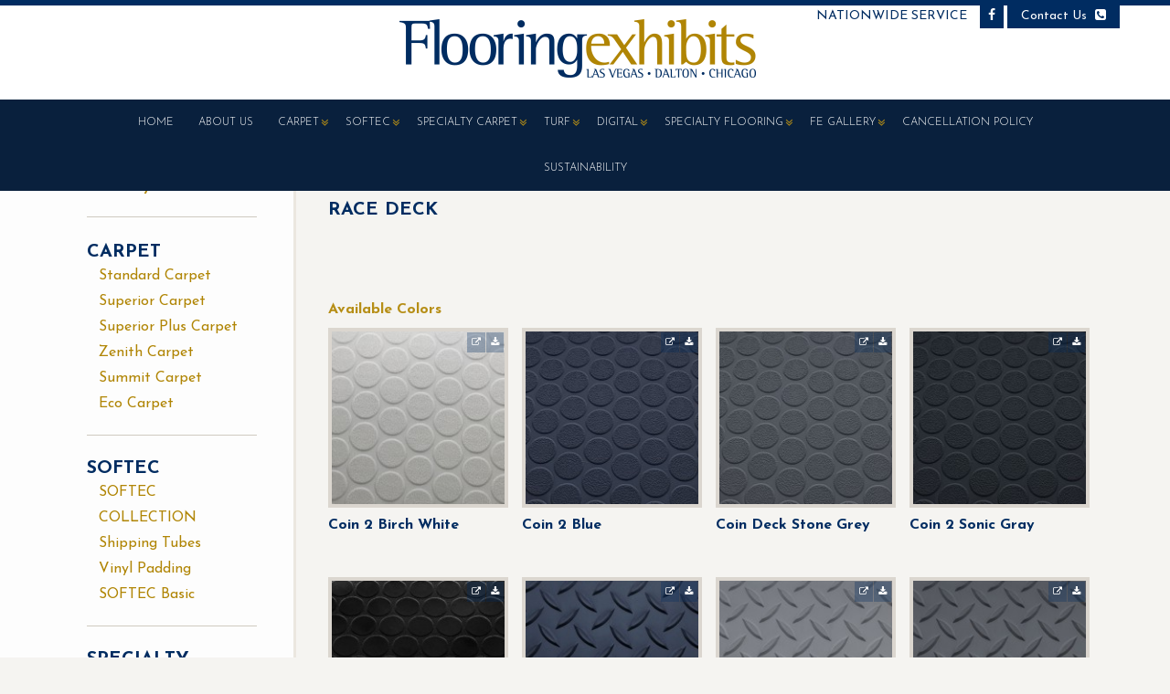

--- FILE ---
content_type: text/html; charset=UTF-8
request_url: https://flooringexhibits.com/Galleries/race-deck/
body_size: 5974
content:
<!doctype html>
<!--[if IEMobile 7 ]> <html lang="en-US"class="no-js iem7"> <![endif]-->
<!--[if lt IE 7 ]> <html lang="en-US" class="no-js ie6"> <![endif]-->
<!--[if IE 7 ]>    <html lang="en-US" class="no-js ie7"> <![endif]-->
<!--[if IE 8 ]>    <html lang="en-US" class="no-js ie8"> <![endif]-->
<!--[if (gte IE 9)|(gt IEMobile 7)|!(IEMobile)|!(IE)]><!--><html lang="en-US" class="no-js"><!--<![endif]-->

	<head>
		<meta charset="utf-8">
		<meta http-equiv="X-UA-Compatible" content="IE=edge,chrome=1">
		<title>Race Deck - Flooring Exhibits</title>
		<meta name="viewport" content="width=device-width, initial-scale=1.0">
		<link rel="pingback" href="https://flooringexhibits.com/xmlrpc.php">
		<!--favicon-->
		<link rel="apple-touch-icon" sizes="57x57" href="https://flooringexhibits.com/wp-content/themes/flooringX/icons/apple-touch-icon-57x57.png">
		<link rel="apple-touch-icon" sizes="60x60" href="https://flooringexhibits.com/wp-content/themes/flooringX/icons/apple-touch-icon-60x60.png">
		<link rel="apple-touch-icon" sizes="72x72" href="https://flooringexhibits.com/wp-content/themes/flooringX/icons/apple-touch-icon-72x72.png">
		<link rel="apple-touch-icon" sizes="76x76" href="https://flooringexhibits.com/wp-content/themes/flooringX/icons/apple-touch-icon-76x76.png">
		<link rel="apple-touch-icon" sizes="114x114" href="https://flooringexhibits.com/wp-content/themes/flooringX/icons/apple-touch-icon-114x114.png">
		<link rel="apple-touch-icon" sizes="120x120" href="https://flooringexhibits.com/wp-content/themes/flooringX/icons/apple-touch-icon-120x120.png">
		<link rel="apple-touch-icon" sizes="144x144" href="https://flooringexhibits.com/wp-content/themes/flooringX/icons/apple-touch-icon-144x144.png">
		<link rel="apple-touch-icon" sizes="152x152" href="https://flooringexhibits.com/wp-content/themes/flooringX/icons/apple-touch-icon-152x152.png">
		<link rel="apple-touch-icon" sizes="180x180" href="https://flooringexhibits.com/wp-content/themes/flooringX/icons/apple-touch-icon-180x180.png">
		<link rel="icon" type="image/png" href="https://flooringexhibits.com/wp-content/themes/flooringX/icons/favicon-32x32.png" sizes="32x32">
		<link rel="icon" type="image/png" href="https://flooringexhibits.com/wp-content/themes/flooringX/icons/favicon-194x194.png" sizes="194x194">
		<link rel="icon" type="image/png" href="https://flooringexhibits.com/wp-content/themes/flooringX/icons/favicon-96x96.png" sizes="96x96">
		<link rel="icon" type="image/png" href="https://flooringexhibits.com/wp-content/themes/flooringX/icons/android-chrome-192x192.png" sizes="192x192">
		<link rel="icon" type="image/png" href="https://flooringexhibits.com/wp-content/themes/flooringX/icons/favicon-16x16.png" sizes="16x16">
		<link rel="manifest" href="https://flooringexhibits.com/wp-content/themes/flooringX/icons/manifest.json">
		<meta name="msapplication-TileColor" content="#ff0000">
		<meta name="msapplication-TileImage" content="https://flooringexhibits.com/wp-content/themes/flooringX/icons/mstile-144x144.png">
		<meta name="theme-color" content="#002c61">
		<!--ga code-->
		<script>
		  (function(i,s,o,g,r,a,m){i['GoogleAnalyticsObject']=r;i[r]=i[r]||function(){
		  (i[r].q=i[r].q||[]).push(arguments)},i[r].l=1*new Date();a=s.createElement(o),
		  m=s.getElementsByTagName(o)[0];a.async=1;a.src=g;m.parentNode.insertBefore(a,m)
		  })(window,document,'script','//www.google-analytics.com/analytics.js','ga');

		  ga('create', 'UA-61779130-32', 'auto');
		  ga('send', 'pageview');

		</script>
		<!-- wordpress head functions -->
		<meta name='robots' content='max-image-preview:large' />

	<!-- This site is optimized with the Yoast SEO plugin v14.6.1 - https://yoast.com/wordpress/plugins/seo/ -->
	<meta name="robots" content="index, follow" />
	<meta name="googlebot" content="index, follow, max-snippet:-1, max-image-preview:large, max-video-preview:-1" />
	<meta name="bingbot" content="index, follow, max-snippet:-1, max-image-preview:large, max-video-preview:-1" />
	<link rel="canonical" href="http://flooringexhibits.com/Galleries/race-deck/" />
	<meta property="og:locale" content="en_US" />
	<meta property="og:type" content="article" />
	<meta property="og:title" content="Race Deck - Flooring Exhibits" />
	<meta property="og:url" content="http://flooringexhibits.com/Galleries/race-deck/" />
	<meta property="og:site_name" content="Flooring Exhibits" />
	<meta property="article:modified_time" content="2018-01-15T18:10:18+00:00" />
	<meta name="twitter:card" content="summary" />
	<script type="application/ld+json" class="yoast-schema-graph">{"@context":"https://schema.org","@graph":[{"@type":"WebSite","@id":"https://flooringexhibits.com/#website","url":"https://flooringexhibits.com/","name":"Flooring Exhibits","description":"Las Vegas | Dalton | Chicago","potentialAction":[{"@type":"SearchAction","target":"https://flooringexhibits.com/?s={search_term_string}","query-input":"required name=search_term_string"}],"inLanguage":"en-US"},{"@type":"WebPage","@id":"http://flooringexhibits.com/Galleries/race-deck/#webpage","url":"http://flooringexhibits.com/Galleries/race-deck/","name":"Race Deck - Flooring Exhibits","isPartOf":{"@id":"https://flooringexhibits.com/#website"},"datePublished":"2015-09-18T18:38:16+00:00","dateModified":"2018-01-15T18:10:18+00:00","inLanguage":"en-US","potentialAction":[{"@type":"ReadAction","target":["http://flooringexhibits.com/Galleries/race-deck/"]}]}]}</script>
	<!-- / Yoast SEO plugin. -->


<link rel='dns-prefetch' href='//maxcdn.bootstrapcdn.com' />
<link rel='dns-prefetch' href='//fonts.googleapis.com' />
<link rel='dns-prefetch' href='//s.w.org' />
		<script type="text/javascript">
			window._wpemojiSettings = {"baseUrl":"https:\/\/s.w.org\/images\/core\/emoji\/13.0.1\/72x72\/","ext":".png","svgUrl":"https:\/\/s.w.org\/images\/core\/emoji\/13.0.1\/svg\/","svgExt":".svg","source":{"concatemoji":"https:\/\/flooringexhibits.com\/wp-includes\/js\/wp-emoji-release.min.js?ver=a30dd5a31b7e3e8586590c84faa8eb7e"}};
			!function(e,a,t){var n,r,o,i=a.createElement("canvas"),p=i.getContext&&i.getContext("2d");function s(e,t){var a=String.fromCharCode;p.clearRect(0,0,i.width,i.height),p.fillText(a.apply(this,e),0,0);e=i.toDataURL();return p.clearRect(0,0,i.width,i.height),p.fillText(a.apply(this,t),0,0),e===i.toDataURL()}function c(e){var t=a.createElement("script");t.src=e,t.defer=t.type="text/javascript",a.getElementsByTagName("head")[0].appendChild(t)}for(o=Array("flag","emoji"),t.supports={everything:!0,everythingExceptFlag:!0},r=0;r<o.length;r++)t.supports[o[r]]=function(e){if(!p||!p.fillText)return!1;switch(p.textBaseline="top",p.font="600 32px Arial",e){case"flag":return s([127987,65039,8205,9895,65039],[127987,65039,8203,9895,65039])?!1:!s([55356,56826,55356,56819],[55356,56826,8203,55356,56819])&&!s([55356,57332,56128,56423,56128,56418,56128,56421,56128,56430,56128,56423,56128,56447],[55356,57332,8203,56128,56423,8203,56128,56418,8203,56128,56421,8203,56128,56430,8203,56128,56423,8203,56128,56447]);case"emoji":return!s([55357,56424,8205,55356,57212],[55357,56424,8203,55356,57212])}return!1}(o[r]),t.supports.everything=t.supports.everything&&t.supports[o[r]],"flag"!==o[r]&&(t.supports.everythingExceptFlag=t.supports.everythingExceptFlag&&t.supports[o[r]]);t.supports.everythingExceptFlag=t.supports.everythingExceptFlag&&!t.supports.flag,t.DOMReady=!1,t.readyCallback=function(){t.DOMReady=!0},t.supports.everything||(n=function(){t.readyCallback()},a.addEventListener?(a.addEventListener("DOMContentLoaded",n,!1),e.addEventListener("load",n,!1)):(e.attachEvent("onload",n),a.attachEvent("onreadystatechange",function(){"complete"===a.readyState&&t.readyCallback()})),(n=t.source||{}).concatemoji?c(n.concatemoji):n.wpemoji&&n.twemoji&&(c(n.twemoji),c(n.wpemoji)))}(window,document,window._wpemojiSettings);
		</script>
		<style type="text/css">
img.wp-smiley,
img.emoji {
	display: inline !important;
	border: none !important;
	box-shadow: none !important;
	height: 1em !important;
	width: 1em !important;
	margin: 0 .07em !important;
	vertical-align: -0.1em !important;
	background: none !important;
	padding: 0 !important;
}
</style>
	<link rel='stylesheet' id='wp-block-library-css'  href='https://flooringexhibits.com/wp-includes/css/dist/block-library/style.min.css?ver=a30dd5a31b7e3e8586590c84faa8eb7e' type='text/css' media='all' />
<link rel='stylesheet' id='bootstrap-css'  href='//maxcdn.bootstrapcdn.com/bootstrap/3.3.5/css/bootstrap.min.css?ver=3.3.5' type='text/css' media='all' />
<link rel='stylesheet' id='gallery-popup-css'  href='https://flooringexhibits.com/wp-content/themes/flooringX/library/css/galleryPopup.css' type='text/css' media='all' />
<link rel='stylesheet' id='jwdmc-style-css'  href='https://flooringexhibits.com/wp-content/themes/flooringX/style.css?ver=1.6.0' type='text/css' media='all' />
<link rel='stylesheet' id='fontawesome-css'  href='//maxcdn.bootstrapcdn.com/font-awesome/4.3.0/css/font-awesome.min.css?ver=4.3.0' type='text/css' media='all' />
<link rel='stylesheet' id='googlefonts-css'  href='//fonts.googleapis.com/css?family=Josefin+Sans:400,700,300' type='text/css' media='all' />
<script type='text/javascript' src='https://flooringexhibits.com/wp-includes/js/jquery/jquery.min.js?ver=3.5.1' id='jquery-core-js'></script>
<script type='text/javascript' src='https://flooringexhibits.com/wp-includes/js/jquery/jquery-migrate.min.js?ver=3.3.2' id='jquery-migrate-js'></script>
<link rel="https://api.w.org/" href="https://flooringexhibits.com/wp-json/" /><link rel='shortlink' href='https://flooringexhibits.com/?p=353' />
<link rel="alternate" type="application/json+oembed" href="https://flooringexhibits.com/wp-json/oembed/1.0/embed?url=https%3A%2F%2Fflooringexhibits.com%2FGalleries%2Frace-deck%2F" />
<link rel="alternate" type="text/xml+oembed" href="https://flooringexhibits.com/wp-json/oembed/1.0/embed?url=https%3A%2F%2Fflooringexhibits.com%2FGalleries%2Frace-deck%2F&#038;format=xml" />
		<!-- end of wordpress head -->

		<!-- HTML5 shiv and Respond.js IE8 support of HTML5 elements and media queries -->
		<!--[if lt IE 9]>
		<script src="https://oss.maxcdn.com/html5shiv/3.7.2/html5shiv.min.js"></script>
		<script src="https://oss.maxcdn.com/respond/1.4.2/respond.min.js"></script>
		<![endif]-->
	</head>

	<body class="gallery-template-default single single-gallery postid-353" itemscope="itemscope" itemtype="http://schema.org/WebPage"  id="inner-pages">

		<header id="site-header" itemscope="itemscope" itemtype="http://schema.org/WPHeader" role="banner">

			<div class="navbar navbar-default">
				<div class="container">

					<div class="navbar-header">
						<button type="button" class="navbar-toggle" data-toggle="collapse" data-target=".navbar-responsive-collapse" aria-label="Mobile Menu Toggle">
							<span class="icon-bar"></span>
							<span class="icon-bar"></span>
							<span class="icon-bar"></span>
						</button>
						<div class="right-header-content pull-right">
							<h3 class="hidden-sm hidden-xs">Nationwide Service</h3> 
							<a href="https://www.facebook.com/pages/Flooring-Exhibits-LLC/466188746790540?sk=photos" target="_blank" class="facebook"><i class="fa fa-facebook"></i></a> 
							<a href="https://flooringexhibits.com/contact/" class="contact">Contact Us <i class="fa fa-phone-square"></i></a>
						</div>
						<div class="member-logo"></div>
						<a class="navbar-brand" title="Las Vegas | Dalton | Chicago" href="https://flooringexhibits.com"><img src="https://flooringexhibits.com/wp-content/themes/flooringX/images/logo.png" alt="Flooring Exhibits" /></a>
					</div>

					<div class="collapse navbar-collapse navbar-responsive-collapse">
						<nav class="menu-main-menu-container"><ul id="menu-main-menu" class="nav navbar-nav"><li id="menu-item-16" class="menu-item menu-item-type-post_type menu-item-object-page menu-item-home"><a href="https://flooringexhibits.com/">Home</a></li>
<li id="menu-item-15" class="menu-item menu-item-type-post_type menu-item-object-page"><a href="https://flooringexhibits.com/about/">About Us</a></li>
<li id="menu-item-1819" class="dropdown menu-item menu-item-type-taxonomy menu-item-object-gallery_category menu-item-has-children"><a href="https://flooringexhibits.com/gallery-category/carpet/" class="dropdown-toggle" data-toggle="dropdown">Carpet<b class="caret"></b></a>
<ul class="dropdown-menu">
	<li id="menu-item-2084" class="menu-item menu-item-type-post_type menu-item-object-gallery"><a href="https://flooringexhibits.com/Galleries/eco-carpet/">Eco Carpet</a></li>
	<li id="menu-item-61" class="menu-item menu-item-type-post_type menu-item-object-gallery"><a href="https://flooringexhibits.com/Galleries/standard-carpet/">Standard Carpet</a></li>
	<li id="menu-item-87" class="menu-item menu-item-type-post_type menu-item-object-gallery"><a href="https://flooringexhibits.com/Galleries/superior-carpet/">Superior Carpet</a></li>
	<li id="menu-item-91" class="menu-item menu-item-type-post_type menu-item-object-gallery"><a href="https://flooringexhibits.com/Galleries/superior-plus-carpet/">Superior Plus Carpet</a></li>
	<li id="menu-item-1816" class="menu-item menu-item-type-post_type menu-item-object-gallery"><a href="https://flooringexhibits.com/Galleries/zenith/">Zenith Carpet</a></li>
	<li id="menu-item-1843" class="menu-item menu-item-type-post_type menu-item-object-gallery"><a href="https://flooringexhibits.com/Galleries/summit-carpet/">Summit Carpet</a></li>
</ul>
</li>
<li id="menu-item-25" class="dropdown menu-item menu-item-type-taxonomy menu-item-object-gallery_category menu-item-has-children"><a href="https://flooringexhibits.com/gallery-category/softec/" class="dropdown-toggle" data-toggle="dropdown">Softec<b class="caret"></b></a>
<ul class="dropdown-menu">
	<li id="menu-item-71" class="menu-item menu-item-type-post_type menu-item-object-gallery"><a href="https://flooringexhibits.com/Galleries/softec-wood/">SOFTEC COLLECTION</a></li>
	<li id="menu-item-322" class="menu-item menu-item-type-post_type menu-item-object-gallery"><a href="https://flooringexhibits.com/Galleries/shipping-tubes/">Shipping Tubes</a></li>
	<li id="menu-item-321" class="menu-item menu-item-type-post_type menu-item-object-gallery"><a href="https://flooringexhibits.com/Galleries/vinyl-padding/">Vinyl Padding</a></li>
	<li id="menu-item-1126" class="menu-item menu-item-type-post_type menu-item-object-gallery"><a href="https://flooringexhibits.com/Galleries/softec-basic/">SOFTEC Basic</a></li>
</ul>
</li>
<li id="menu-item-26" class="dropdown menu-item menu-item-type-taxonomy menu-item-object-gallery_category menu-item-has-children"><a href="https://flooringexhibits.com/gallery-category/specialty-carpet/" class="dropdown-toggle" data-toggle="dropdown">Specialty Carpet<b class="caret"></b></a>
<ul class="dropdown-menu">
	<li id="menu-item-323" class="menu-item menu-item-type-post_type menu-item-object-gallery"><a href="https://flooringexhibits.com/Galleries/day-dreamer-carpet/">Day Dreamer Carpet</a></li>
	<li id="menu-item-320" class="menu-item menu-item-type-post_type menu-item-object-gallery"><a href="https://flooringexhibits.com/Galleries/contender-2/">Contender</a></li>
	<li id="menu-item-319" class="menu-item menu-item-type-post_type menu-item-object-gallery"><a href="https://flooringexhibits.com/Galleries/fairway/">Fairway</a></li>
	<li id="menu-item-317" class="menu-item menu-item-type-post_type menu-item-object-gallery"><a href="https://flooringexhibits.com/Galleries/prelude/">Prelude</a></li>
</ul>
</li>
<li id="menu-item-28" class="dropdown menu-item menu-item-type-taxonomy menu-item-object-gallery_category menu-item-has-children"><a href="https://flooringexhibits.com/gallery-category/turf/" class="dropdown-toggle" data-toggle="dropdown">Turf<b class="caret"></b></a>
<ul class="dropdown-menu">
	<li id="menu-item-83" class="menu-item menu-item-type-post_type menu-item-object-gallery"><a href="https://flooringexhibits.com/Galleries/turf/">Triumph and Tru Turf</a></li>
	<li id="menu-item-388" class="menu-item menu-item-type-post_type menu-item-object-gallery"><a href="https://flooringexhibits.com/Galleries/riviera/">Riviera</a></li>
</ul>
</li>
<li id="menu-item-23" class="dropdown menu-item menu-item-type-taxonomy menu-item-object-gallery_category menu-item-has-children"><a href="https://flooringexhibits.com/gallery-category/digital/" class="dropdown-toggle" data-toggle="dropdown">Digital<b class="caret"></b></a>
<ul class="dropdown-menu">
	<li id="menu-item-82" class="menu-item menu-item-type-post_type menu-item-object-gallery"><a href="https://flooringexhibits.com/Galleries/digital-printed-flooring/">Digital Print &#038; Dye Sublimation</a></li>
</ul>
</li>
<li id="menu-item-27" class="dropdown menu-item menu-item-type-taxonomy menu-item-object-gallery_category current-gallery-ancestor current-menu-ancestor current-menu-parent current-gallery-parent menu-item-has-children"><a href="https://flooringexhibits.com/gallery-category/specialty-flooring/" class="dropdown-toggle" data-toggle="dropdown">Specialty Flooring<b class="caret"></b></a>
<ul class="dropdown-menu">
	<li id="menu-item-387" class="menu-item menu-item-type-post_type menu-item-object-gallery"><a href="https://flooringexhibits.com/Galleries/advanced-raised-flooring/">Advanced Raised Flooring</a></li>
	<li id="menu-item-2157" class="menu-item menu-item-type-post_type menu-item-object-gallery"><a href="https://flooringexhibits.com/Galleries/tread-flooring/">Tread Flooring</a></li>
	<li id="menu-item-687" class="menu-item menu-item-type-post_type menu-item-object-gallery"><a href="https://flooringexhibits.com/Galleries/stage-flooring/">Stage Vinyl</a></li>
	<li id="menu-item-386" class="menu-item menu-item-type-post_type menu-item-object-gallery current-menu-item"><a href="https://flooringexhibits.com/Galleries/race-deck/">Race Deck</a></li>
	<li id="menu-item-1217" class="menu-item menu-item-type-custom menu-item-object-custom"><a href="http://flooringexhibits.com/Galleries/vinyl-planks/">Vinyl Planks</a></li>
</ul>
</li>
<li id="menu-item-114" class="dropdown menu-item menu-item-type-post_type menu-item-object-gallery menu-item-has-children"><a href="https://flooringexhibits.com/Galleries/fe-gallery/" class="dropdown-toggle" data-toggle="dropdown">FE Gallery<b class="caret"></b></a>
<ul class="dropdown-menu">
	<li id="menu-item-1064" class="menu-item menu-item-type-post_type menu-item-object-gallery"><a href="https://flooringexhibits.com/Galleries/fe-gallery/">FE Gallery</a></li>
	<li id="menu-item-1060" class="menu-item menu-item-type-post_type menu-item-object-gallery"><a href="https://flooringexhibits.com/Galleries/show-site-images/">Show Site Images</a></li>
	<li id="menu-item-1029" class="menu-item menu-item-type-post_type menu-item-object-gallery"><a href="https://flooringexhibits.com/Galleries/g2e-2018/">G2E 2018</a></li>
	<li id="menu-item-1039" class="menu-item menu-item-type-post_type menu-item-object-gallery"><a href="https://flooringexhibits.com/Galleries/custom-make-ups/">Custom Make-Ups</a></li>
</ul>
</li>
<li id="menu-item-1493" class="menu-item menu-item-type-post_type menu-item-object-page"><a href="https://flooringexhibits.com/cancellation-policy/">Cancellation Policy</a></li>
<li id="menu-item-2037" class="menu-item menu-item-type-post_type menu-item-object-page"><a href="https://flooringexhibits.com/sustainability/">Sustainability</a></li>
</ul></nav>					</div>

				</div> <!-- end .container -->
			</div> <!-- end .navbar -->

		</header> <!-- end header -->

		<div class="container inner">
<div id="content" class="clearfix">

	<div id="sidebar1" class="col-md-3" role="complementary" itemscope="itemscope" itemtype="http://schema.org/WPSideBar">
			<h3 class="small-h3">Choose your Product</h3>
	<div class="nav-container">
			<div class="cat-container hidden-sm hidden-xs">
			<h3>Carpet</h3>
						<ul class="nostyle">
							<li><a href="https://flooringexhibits.com/Galleries/standard-carpet/">Standard Carpet</a></li>
							<li><a href="https://flooringexhibits.com/Galleries/superior-carpet/">Superior Carpet</a></li>
							<li><a href="https://flooringexhibits.com/Galleries/superior-plus-carpet/">Superior Plus Carpet</a></li>
							<li><a href="https://flooringexhibits.com/Galleries/zenith/">Zenith Carpet</a></li>
							<li><a href="https://flooringexhibits.com/Galleries/summit-carpet/">Summit Carpet</a></li>
							<li><a href="https://flooringexhibits.com/Galleries/eco-carpet/">Eco Carpet</a></li>
						</ul>
		</div>	
			<div class="cat-container hidden-sm hidden-xs">
			<h3>Softec</h3>
						<ul class="nostyle">
							<li><a href="https://flooringexhibits.com/Galleries/softec-wood/">SOFTEC COLLECTION</a></li>
							<li><a href="https://flooringexhibits.com/Galleries/shipping-tubes/">Shipping Tubes</a></li>
							<li><a href="https://flooringexhibits.com/Galleries/vinyl-padding/">Vinyl Padding</a></li>
							<li><a href="https://flooringexhibits.com/Galleries/softec-basic/">SOFTEC Basic</a></li>
						</ul>
		</div>	
			<div class="cat-container hidden-sm hidden-xs">
			<h3>Specialty Carpet</h3>
						<ul class="nostyle">
							<li><a href="https://flooringexhibits.com/Galleries/day-dreamer-carpet/">Day Dreamer Carpet</a></li>
							<li><a href="https://flooringexhibits.com/Galleries/contender-2/">Contender</a></li>
							<li><a href="https://flooringexhibits.com/Galleries/fairway/">Fairway</a></li>
							<li><a href="https://flooringexhibits.com/Galleries/prelude/">Prelude</a></li>
						</ul>
		</div>	
			<div class="cat-container hidden-sm hidden-xs">
			<h3>Turf</h3>
						<ul class="nostyle">
							<li><a href="https://flooringexhibits.com/Galleries/turf/">Triumph and Tru Turf</a></li>
							<li><a href="https://flooringexhibits.com/Galleries/riviera/">Riviera</a></li>
						</ul>
		</div>	
			<div class="cat-container hidden-sm hidden-xs">
			<h3>Digital</h3>
						<ul class="nostyle">
							<li><a href="https://flooringexhibits.com/Galleries/digital-printed-flooring/">Digital Print &#038; Dye Sublimation</a></li>
						</ul>
		</div>	
			<div class="cat-container hidden-sm hidden-xs">
			<h3>Specialty Flooring</h3>
						<ul class="nostyle">
							<li><a href="https://flooringexhibits.com/Galleries/advanced-raised-flooring/">Advanced Raised Flooring</a></li>
							<li><a href="https://flooringexhibits.com/Galleries/race-deck/">Race Deck</a></li>
							<li><a href="https://flooringexhibits.com/Galleries/stage-flooring/">Stage Vinyl</a></li>
							<li><a href="https://flooringexhibits.com/Galleries/tread-flooring/">Tread Flooring</a></li>
						</ul>
		</div>	
		</div>

</div>
	<div id="main" class="col-md-9 col-xs-12 clearfix" role="main">

		
		<article id="post-353" class="clearfix post-353 gallery type-gallery status-publish hentry gallery_category-specialty-flooring" role="article" itemscope itemtype="http://schema.org/BlogPosting">

			
				<h1 class="single-title" itemprop="headline">

					Race Deck
					
				</h1>

				<section class="post_content clearfix" itemprop="articleBody">

					<div>

						<div class="gallery-description">

							
						</div>

						<div class="gallery-container">

							<h3>Available Colors</h3>

							
								<div class="image col-xs-3">

									<img src="https://flooringexhibits.com/wp-content/uploads/2015/09/Coin-2-Birch-White-197x197.jpg" alt="" />

									<div class="color-name">Coin 2 Birch White</div><a href="https://flooringexhibits.com/wp-content/uploads/2015/09/Coin-2-Birch-White.jpg" class="download external" title="Open Sample Image" target="_blank"><i class="fa fa-external-link" aria-hidden="true"></i></a><a href="https://flooringexhibits.com/wp-content/uploads/2015/09/Coin-2-Birch-White.jpg" download class="download" title="Download Sample Image"><i class="fa fa-download" aria-hidden="true"></i></a>

								</div>

							
								<div class="image col-xs-3">

									<img src="https://flooringexhibits.com/wp-content/uploads/2015/09/Coin-2-Blue-197x197.jpg" alt="" />

									<div class="color-name">Coin 2 Blue</div><a href="https://flooringexhibits.com/wp-content/uploads/2015/09/Coin-2-Blue.jpg" class="download external" title="Open Sample Image" target="_blank"><i class="fa fa-external-link" aria-hidden="true"></i></a><a href="https://flooringexhibits.com/wp-content/uploads/2015/09/Coin-2-Blue.jpg" download class="download" title="Download Sample Image"><i class="fa fa-download" aria-hidden="true"></i></a>

								</div>

							
								<div class="image col-xs-3">

									<img src="https://flooringexhibits.com/wp-content/uploads/2015/09/Coin-Deck-Stone-Grey-197x197.jpg" alt="" />

									<div class="color-name">Coin Deck Stone Grey</div><a href="https://flooringexhibits.com/wp-content/uploads/2015/09/Coin-Deck-Stone-Grey.jpg" class="download external" title="Open Sample Image" target="_blank"><i class="fa fa-external-link" aria-hidden="true"></i></a><a href="https://flooringexhibits.com/wp-content/uploads/2015/09/Coin-Deck-Stone-Grey.jpg" download class="download" title="Download Sample Image"><i class="fa fa-download" aria-hidden="true"></i></a>

								</div>

							
								<div class="image col-xs-3">

									<img src="https://flooringexhibits.com/wp-content/uploads/2015/09/Coin-2-Sonic-Gray-197x197.jpg" alt="" />

									<div class="color-name">Coin 2 Sonic Gray</div><a href="https://flooringexhibits.com/wp-content/uploads/2015/09/Coin-2-Sonic-Gray.jpg" class="download external" title="Open Sample Image" target="_blank"><i class="fa fa-external-link" aria-hidden="true"></i></a><a href="https://flooringexhibits.com/wp-content/uploads/2015/09/Coin-2-Sonic-Gray.jpg" download class="download" title="Download Sample Image"><i class="fa fa-download" aria-hidden="true"></i></a>

								</div>

							
								<div class="image col-xs-3">

									<img src="https://flooringexhibits.com/wp-content/uploads/2015/09/Coin-1-Black-197x197.jpg" alt="" />

									<div class="color-name">Coin 1 Black</div><a href="https://flooringexhibits.com/wp-content/uploads/2015/09/Coin-1-Black.jpg" class="download external" title="Open Sample Image" target="_blank"><i class="fa fa-external-link" aria-hidden="true"></i></a><a href="https://flooringexhibits.com/wp-content/uploads/2015/09/Coin-1-Black.jpg" download class="download" title="Download Sample Image"><i class="fa fa-download" aria-hidden="true"></i></a>

								</div>

							
								<div class="image col-xs-3">

									<img src="https://flooringexhibits.com/wp-content/uploads/2015/09/Diamond-Plate-1-Sapphire-197x197.jpg" alt="" />

									<div class="color-name">Diamond Plate 1 Sapphire</div><a href="https://flooringexhibits.com/wp-content/uploads/2015/09/Diamond-Plate-1-Sapphire.jpg" class="download external" title="Open Sample Image" target="_blank"><i class="fa fa-external-link" aria-hidden="true"></i></a><a href="https://flooringexhibits.com/wp-content/uploads/2015/09/Diamond-Plate-1-Sapphire.jpg" download class="download" title="Download Sample Image"><i class="fa fa-download" aria-hidden="true"></i></a>

								</div>

							
								<div class="image col-xs-3">

									<img src="https://flooringexhibits.com/wp-content/uploads/2015/09/Diamond-Plate-1-Metallic-Gray-197x197.jpg" alt="" />

									<div class="color-name">Diamond Plate 1 Metallic Gray</div><a href="https://flooringexhibits.com/wp-content/uploads/2015/09/Diamond-Plate-1-Metallic-Gray.jpg" class="download external" title="Open Sample Image" target="_blank"><i class="fa fa-external-link" aria-hidden="true"></i></a><a href="https://flooringexhibits.com/wp-content/uploads/2015/09/Diamond-Plate-1-Metallic-Gray.jpg" download class="download" title="Download Sample Image"><i class="fa fa-download" aria-hidden="true"></i></a>

								</div>

							
								<div class="image col-xs-3">

									<img src="https://flooringexhibits.com/wp-content/uploads/2015/09/Diamond-Plate-1-Pewter-197x197.jpg" alt="" />

									<div class="color-name">Diamond Plate 1 Pewter</div><a href="https://flooringexhibits.com/wp-content/uploads/2015/09/Diamond-Plate-1-Pewter.jpg" class="download external" title="Open Sample Image" target="_blank"><i class="fa fa-external-link" aria-hidden="true"></i></a><a href="https://flooringexhibits.com/wp-content/uploads/2015/09/Diamond-Plate-1-Pewter.jpg" download class="download" title="Download Sample Image"><i class="fa fa-download" aria-hidden="true"></i></a>

								</div>

							
								<div class="image col-xs-3">

									<img src="https://flooringexhibits.com/wp-content/uploads/2015/09/Diamond-Plate-1-Gun-Metal-197x197.jpg" alt="" />

									<div class="color-name">Diamond Plate 1 Gun Metal</div><a href="https://flooringexhibits.com/wp-content/uploads/2015/09/Diamond-Plate-1-Gun-Metal.jpg" class="download external" title="Open Sample Image" target="_blank"><i class="fa fa-external-link" aria-hidden="true"></i></a><a href="https://flooringexhibits.com/wp-content/uploads/2015/09/Diamond-Plate-1-Gun-Metal.jpg" download class="download" title="Download Sample Image"><i class="fa fa-download" aria-hidden="true"></i></a>

								</div>

							
								<div class="image col-xs-3">

									<img src="https://flooringexhibits.com/wp-content/uploads/2015/09/Diamond-Plate-1-Black-197x197.jpg" alt="" />

									<div class="color-name">Diamond Plate 1 Black</div><a href="https://flooringexhibits.com/wp-content/uploads/2015/09/Diamond-Plate-1-Black.jpg" class="download external" title="Open Sample Image" target="_blank"><i class="fa fa-external-link" aria-hidden="true"></i></a><a href="https://flooringexhibits.com/wp-content/uploads/2015/09/Diamond-Plate-1-Black.jpg" download class="download" title="Download Sample Image"><i class="fa fa-download" aria-hidden="true"></i></a>

								</div>

							
								<div class="image col-xs-3">

									<img src="https://flooringexhibits.com/wp-content/uploads/2015/09/Diamond-Plate-2-Putty-197x197.jpg" alt="" />

									<div class="color-name">Diamond Plate 2 Putty</div><a href="https://flooringexhibits.com/wp-content/uploads/2015/09/Diamond-Plate-2-Putty.jpg" class="download external" title="Open Sample Image" target="_blank"><i class="fa fa-external-link" aria-hidden="true"></i></a><a href="https://flooringexhibits.com/wp-content/uploads/2015/09/Diamond-Plate-2-Putty.jpg" download class="download" title="Download Sample Image"><i class="fa fa-download" aria-hidden="true"></i></a>

								</div>

							
								<div class="image col-xs-3">

									<img src="https://flooringexhibits.com/wp-content/uploads/2015/09/Diamond-Plate-2-Mica-197x197.jpg" alt="" />

									<div class="color-name">Diamond Plate 2 Mica</div><a href="https://flooringexhibits.com/wp-content/uploads/2015/09/Diamond-Plate-2-Mica.jpg" class="download external" title="Open Sample Image" target="_blank"><i class="fa fa-external-link" aria-hidden="true"></i></a><a href="https://flooringexhibits.com/wp-content/uploads/2015/09/Diamond-Plate-2-Mica.jpg" download class="download" title="Download Sample Image"><i class="fa fa-download" aria-hidden="true"></i></a>

								</div>

							
								<div class="image col-xs-3">

									<img src="https://flooringexhibits.com/wp-content/uploads/2015/09/Diamond-Plate-2-Gun-Metal-197x197.jpg" alt="" />

									<div class="color-name">Diamond Plate 2 Gun Metal</div><a href="https://flooringexhibits.com/wp-content/uploads/2015/09/Diamond-Plate-2-Gun-Metal.jpg" class="download external" title="Open Sample Image" target="_blank"><i class="fa fa-external-link" aria-hidden="true"></i></a><a href="https://flooringexhibits.com/wp-content/uploads/2015/09/Diamond-Plate-2-Gun-Metal.jpg" download class="download" title="Download Sample Image"><i class="fa fa-download" aria-hidden="true"></i></a>

								</div>

							
								<div class="image col-xs-3">

									<img src="https://flooringexhibits.com/wp-content/uploads/2015/09/Diamond-Plate-2-Midnight-197x197.jpg" alt="" />

									<div class="color-name">Diamond Plate 2 Midnight</div><a href="https://flooringexhibits.com/wp-content/uploads/2015/09/Diamond-Plate-2-Midnight.jpg" class="download external" title="Open Sample Image" target="_blank"><i class="fa fa-external-link" aria-hidden="true"></i></a><a href="https://flooringexhibits.com/wp-content/uploads/2015/09/Diamond-Plate-2-Midnight.jpg" download class="download" title="Download Sample Image"><i class="fa fa-download" aria-hidden="true"></i></a>

								</div>

							
						</div>

					</div>

				</section> <!-- end article section -->

			
			
		</article> <!-- end article -->

		 
	</div> <!-- end #main -->

</div> <!-- end #content -->

</div> <!-- end .container -->	<footer id="site-footer" role="contentinfo" itemscope="itemscope" itemtype="http://schema.org/WPFooter">
		<div class="footer-top hidden-sm hidden-xs">
			<div class="container">
				<h3><span>View Product Samples</span></h3>
				<nav class="footer-links clearfix"><ul id="menu-footer-menu" class="menu"><li id="menu-item-29" class="menu-item menu-item-type-taxonomy menu-item-object-gallery_category menu-item-has-children menu-item-29"><a href="https://flooringexhibits.com/gallery-category/carpet/">Carpet</a>
<ul class="sub-menu">
	<li id="menu-item-420" class="menu-item menu-item-type-post_type menu-item-object-gallery menu-item-420"><a href="https://flooringexhibits.com/Galleries/standard-carpet/">Standard Carpet</a></li>
	<li id="menu-item-421" class="menu-item menu-item-type-post_type menu-item-object-gallery menu-item-421"><a href="https://flooringexhibits.com/Galleries/superior-carpet/">Superior Carpet</a></li>
	<li id="menu-item-422" class="menu-item menu-item-type-post_type menu-item-object-gallery menu-item-422"><a href="https://flooringexhibits.com/Galleries/superior-plus-carpet/">Superior Plus Carpet</a></li>
	<li id="menu-item-419" class="menu-item menu-item-type-post_type menu-item-object-gallery menu-item-419"><a href="https://flooringexhibits.com/Galleries/day-dreamer-carpet/">Day Dreamer</a></li>
</ul>
</li>
<li id="menu-item-32" class="menu-item menu-item-type-taxonomy menu-item-object-gallery_category menu-item-has-children menu-item-32"><a href="https://flooringexhibits.com/gallery-category/softec/">SOFTEC VINYL</a>
<ul class="sub-menu">
	<li id="menu-item-1221" class="menu-item menu-item-type-post_type menu-item-object-gallery menu-item-1221"><a href="https://flooringexhibits.com/Galleries/softec-basic/">Basic Series</a></li>
	<li id="menu-item-424" class="menu-item menu-item-type-post_type menu-item-object-gallery menu-item-424"><a href="https://flooringexhibits.com/Galleries/softec-wood/">Wood Series</a></li>
	<li id="menu-item-423" class="menu-item menu-item-type-post_type menu-item-object-gallery menu-item-423"><a href="https://flooringexhibits.com/Galleries/shipping-tubes/">Softec Shipping Tubes</a></li>
	<li id="menu-item-425" class="menu-item menu-item-type-post_type menu-item-object-gallery menu-item-425"><a href="https://flooringexhibits.com/Galleries/vinyl-padding/">Softec Padding</a></li>
</ul>
</li>
<li id="menu-item-33" class="menu-item menu-item-type-taxonomy menu-item-object-gallery_category menu-item-has-children menu-item-33"><a href="https://flooringexhibits.com/gallery-category/specialty-carpet/">Specialty Carpet</a>
<ul class="sub-menu">
	<li id="menu-item-426" class="menu-item menu-item-type-post_type menu-item-object-gallery menu-item-426"><a href="https://flooringexhibits.com/Galleries/contender-2/">Contender</a></li>
	<li id="menu-item-427" class="menu-item menu-item-type-post_type menu-item-object-gallery menu-item-427"><a href="https://flooringexhibits.com/Galleries/fairway/">Fairway</a></li>
	<li id="menu-item-429" class="menu-item menu-item-type-post_type menu-item-object-gallery menu-item-429"><a href="https://flooringexhibits.com/Galleries/prelude/">Prelude</a></li>
</ul>
</li>
<li id="menu-item-35" class="menu-item menu-item-type-taxonomy menu-item-object-gallery_category menu-item-has-children menu-item-35"><a href="https://flooringexhibits.com/gallery-category/turf/">Turf</a>
<ul class="sub-menu">
	<li id="menu-item-433" class="menu-item menu-item-type-post_type menu-item-object-gallery menu-item-433"><a href="https://flooringexhibits.com/Galleries/turf/">Triumph and Tru Turf</a></li>
	<li id="menu-item-432" class="menu-item menu-item-type-post_type menu-item-object-gallery menu-item-432"><a href="https://flooringexhibits.com/Galleries/riviera/">Riviera</a></li>
</ul>
</li>
<li id="menu-item-30" class="menu-item menu-item-type-taxonomy menu-item-object-gallery_category menu-item-has-children menu-item-30"><a href="https://flooringexhibits.com/gallery-category/digital/">Digital</a>
<ul class="sub-menu">
	<li id="menu-item-434" class="menu-item menu-item-type-post_type menu-item-object-gallery menu-item-434"><a href="https://flooringexhibits.com/Galleries/digital-printed-flooring/">Digital Print &#038; Dye Sublimation</a></li>
</ul>
</li>
<li id="menu-item-34" class="menu-item menu-item-type-taxonomy menu-item-object-gallery_category current-gallery-ancestor current-menu-ancestor current-menu-parent current-gallery-parent menu-item-has-children menu-item-34"><a href="https://flooringexhibits.com/gallery-category/specialty-flooring/">Specialty Flooring</a>
<ul class="sub-menu">
	<li id="menu-item-474" class="menu-item menu-item-type-post_type menu-item-object-gallery menu-item-474"><a href="https://flooringexhibits.com/Galleries/advanced-raised-flooring/">Advanced Raised Flooring</a></li>
	<li id="menu-item-473" class="menu-item menu-item-type-post_type menu-item-object-gallery current-menu-item menu-item-473"><a href="https://flooringexhibits.com/Galleries/race-deck/" aria-current="page">Race Deck</a></li>
</ul>
</li>
</ul></nav>			</div>
		</div>
		<div class="footer-bottom">
			<div class="container">
				<a href="#" class="col-md-2 hidden-sm hidden-xs"><img src="https://flooringexhibits.com/wp-content/themes/flooringX/images/logo.png" alt="Flooring Exhibits" /></a>
				<div class="col-md-4 col-md-push-6">
					<p class="footer-right copyright">&copy; 2026 Flooring Exhibits. Site by <a href="http://www.jenniferwebdesignlasvegas.com" target="_blank">Jennifer Web Design</a>.</p>
				</div>
				<div class="col-md-6 footer-contact-info col-md-pull-3">
					<p>For More Info Call Us Today! <a href="tel:800-292-9853">800-292-9853</a></p>
				</div>
			</div>
		</div>
	</footer> <!-- end footer -->
<!--[if lt IE 7 ]>
	<script src="//ajax.googleapis.com/ajax/libs/chrome-frame/1.0.3/CFInstall.min.js"></script>
	<script>window.attachEvent('onload',function(){CFInstall.check({mode:'overlay'})})</script>
<![endif]-->

<script type='text/javascript' src='//maxcdn.bootstrapcdn.com/bootstrap/3.3.5/js/bootstrap.min.js?ver=3.3.5' id='bootstrap-js'></script>
<script type='text/javascript' src='https://flooringexhibits.com/wp-content/themes/flooringX/library/js/modernizr.full.min.js?ver=2.8.3' id='modernizr-js'></script>
<script type='text/javascript' src='https://flooringexhibits.com/wp-content/themes/flooringX/library/js/classie.js?ver=2.8.3' id='classie-js'></script>
<script type='text/javascript' src='https://flooringexhibits.com/wp-content/themes/flooringX/library/js/cbpGridGallery.js?ver=2.8.3' id='grid-gallery-js'></script>
<script type='text/javascript' src='https://flooringexhibits.com/wp-content/themes/flooringX/library/js/scripts.js?ver=1.6.0' id='jwdmc-scripts-js'></script>
<script type='text/javascript' src='https://flooringexhibits.com/wp-includes/js/wp-embed.min.js?ver=a30dd5a31b7e3e8586590c84faa8eb7e' id='wp-embed-js'></script>

</body>

</html>
<!--
Performance optimized by W3 Total Cache. Learn more: https://www.boldgrid.com/w3-total-cache/


Served from: flooringexhibits.com @ 2026-01-18 19:35:31 by W3 Total Cache
-->

--- FILE ---
content_type: text/css
request_url: https://flooringexhibits.com/wp-content/themes/flooringX/library/css/galleryPopup.css
body_size: 1169
content:
@font-face {
	font-family: 'fontawesome';
	font-weight: normal;
	font-style: normal;

	src: url('../../fonts/fontawesome.eot?-e43dk9');
	src: url('../../fonts/fontawesome.eot?#iefix-e43dk9') format('embedded-opentype'),
	url('../../fonts/fontawesome.woff?-e43dk9') format('woff'),
	url('../../fonts/fontawesome.ttf?-e43dk9') format('truetype'),
	url('../../fonts/fontawesome.svg?-e43dk9#fontawesome') format('svg');
} /* Made with http://icomoon.io/app */

/* General style */
.grid-gallery ul {
	overflow: hidden;
	margin: 0;
	padding: 0;
	list-style: none;
}

.grid-gallery figure {
	margin: 0;
}

.grid-gallery .slideshow figure img {
	display: block;
	margin: 0 auto;
}

.grid-gallery figcaption h3 {
	margin: 0;
	padding: 0 0 .5em;
	letter-spacing: 3px;
}

.grid-gallery figcaption p {
	font-size: 12px;
	margin: 0;
	letter-spacing: 1px;
}

/* Grid style */
.grid {
	margin: 0 auto;
}

.grid li {
	padding: 0;
}

.grid figure {
	position: relative;
}

.grid figcaption {
	font: 16px/1.2em arial, sans-serif;
	padding: 25px;
	color: #fff;
	background: rgba(0,0,0,.1);
}

/* Slideshow style */
.slideshow {
	position: fixed;
	z-index: 500;
	top: 0;
	left: 0;
	visibility: hidden;
	overflow: hidden;
	width: 100%;
	height: 100%;
	-webkit-transition: opacity .5s, visibility 0s .5s;
	        transition: opacity .5s, visibility 0s .5s;
	opacity: 0;
	background: rgba(0,0,0,.8);

	-webkit-perspective: 1000px;
	        perspective: 1000px;
}

.slideshow-open .slideshow {
	z-index: 9999;
	visibility: visible;
	-webkit-transition: opacity .5s;
	        transition: opacity .5s;
	opacity: 1;
}

.slideshow ul {
	width: 100%;
	height: 100%;
	-webkit-transition: -webkit-transform .5s;
	        transition:         transform .5s;
	-webkit-transform: translate3d(0,0,150px);
	        transform: translate3d(0,0,150px);

	-webkit-transform-style: preserve-3d;
	        transform-style: preserve-3d;
}

.slideshow ul.animatable li {
	-webkit-transition: -webkit-transform .5s;
	        transition:         transform .5s;
}

.slideshow-open .slideshow ul {
	-webkit-transform: translate3d(0,0,0);
	        transform: translate3d(0,0,0);
}

.slideshow li {
	position: absolute;
	/*top: 50%;*/
	top: 56%;
	left: 50%;
	visibility: hidden;
	width: 622px;
	height: auto;
	margin: -280px 0 0 -307px;
}

.slideshow li.show {
	visibility: visible;
}

.slideshow li:after {
	position: absolute;
	top: 0;
	left: 0;
	width: 100%;
	height: 102%;
	content: '';
	-webkit-transition: opacity .3s;
	        transition: opacity .3s;
	background: rgba(0, 0, 0, .8);
}

.slideshow li.current:after {
	visibility: hidden;
	-webkit-transition: opacity .3s, visibility 0s .3s;
	        transition: opacity .3s, visibility 0s .3s;
	opacity: 0;
}

.slideshow figure {
	width: 100%;
	height: auto;
}

.slideshow figcaption {
	padding: 20px;
}

.slideshow figcaption h3 {
	font-size: 200%;
	font-weight: 300;
}

/* Navigation */
.slideshow nav span,
.slideshow nav i.icon {
	font-size: 2.2em;
	position: fixed;
	z-index: 1000;
	padding: 3%;
	cursor: pointer;
	text-align: center;
	color: #fff;
}

.slideshow nav span.nav-prev,
.slideshow nav span.nav-next,
.slideshow nav i.nav-prev,
.slideshow nav i.nav-next {
	top: 50%;
	-webkit-transform: translateY(-50%);
	        transform: translateY(-50%);
}
.slideshow nav i.nav-prev {
	left: 0;
}

.slideshow nav span.nav-next,
.slideshow nav i.nav-next {
	right: 0;
}

.slideshow nav span.nav-close,
.slideshow nav i.nav-close {
	top: 0;
	right: 0;
	padding: .5em 1em;
	color: #fff;
}

.slideshow nav i {
	font-family: 'fontawesome';
	font-weight: normal;
	font-style: normal;
	font-variant: normal;
	line-height: 1;
	text-transform: none;

	speak: none;
	-webkit-font-smoothing: antialiased;
	-moz-osx-font-smoothing: grayscale;
}

/* Info on arrow key navigation */
.info-keys {
	font-size: 8px;
	position: fixed;
	top: 10px;
	left: 10px;
	width: 60px;
	padding-top: 20px;
	text-align: center;
	letter-spacing: 1px;
	text-transform: uppercase;
	color: #fff;
}

.info-keys:before,
.info-keys:after {
	font-size: 12px;
	line-height: 14px;
	position: absolute;
	top: 0;
	width: 16px;
	height: 16px;
	text-align: center;
	border: 1px solid #fff;
}

.info-keys:before {
	left: 10px;
	content: '\e603';
}

.info-keys:after {
	right: 10px;
	content: '\e604';
}
/* Example media queries (reduce number of columns and change slideshow layout) */

@media screen and (max-width: 60em) {
	/* responsive columns; see "Element sizing" on http://masonry.desandro.com/options.html */
	/*.grid li {
		width: 33.3%;
	}*/

	.slideshow li {
		top: 0;
		left: 0;
		width: 100%;
		height: 100%;
		margin: 0;
	}

	.slideshow li figure img {
		width: auto;
		max-width: 100%;
		margin: 0 auto;
	}

	.slideshow nav span,
	.slideshow nav span.nav-close {
		font-size: 1.8em;
		padding: .3em;
	}

	.info-keys {
		display: none;
	}

	.slideshow figure {
		border: none;
		background: none;
	}
}

@media screen and (max-width: 35em) {
	.grid li {
		width: 50%;
	}
}

@media screen and (max-width: 24em) {
	.grid li {
		width: 100%;
	}
}

--- FILE ---
content_type: text/css
request_url: https://flooringexhibits.com/wp-content/themes/flooringX/style.css?ver=1.6.0
body_size: 5310
content:
/*

Theme Name: Flooring Exhibits

Theme URI: http://www.jenniferwebdesignlasvegas.com

Description: A custom Wordpress theme for Flooring Exhibits.

Version: 1.7.0

Author: Jennifer Web Design

Author URI: http://www.jenniferwebdesignlasvegas.com

License: GNU General Public License v2.0

License URI: http://www.gnu.org/licenses/gpl-2.0.html

*/





/*******************************************************************************

			COMMON

*******************************************************************************/

body {

	font: 16px/1.8em 'Josefin Sans', sans-serif;

	color: #002c61;

	background: #f5f4f1;

}


h1 {
	
	font: 700 30px/1.2em 'Josefin Sans', arial, sans-serif;
	
	margin: 42px 0 38px;
	
	padding: 0;
	
	text-transform: uppercase;
	
	color: #002c61;}


h2 {

	font: 300 30px/1.2em 'Josefin Sans', arial, sans-serif;

	margin: 0 0 10px;

	padding: 0;

	color: #002c61;

}

h3 {

	font: 700 20px/1.2em 'Josefin Sans', arial, sans-serif;

	margin: 0 0 10px;

	padding: 0;

	color: #002c61;

}

h1.single-title {

	font: 700 20px/1.2em 'Josefin Sans', arial, sans-serif;

	margin: 20px 0 38px;

	padding: 0;

	text-transform: uppercase;

	color: #002c61;

}

h1.single-title span {

	font-size: 16px;

	font-weight: 400;

	display: inline-block;

	margin:  5% 0 0 3%;

	text-transform: none;

	color: #b08504;

}

h3.small-h3 {

	font-size: 16px;

	margin: 0 0 26px;

	padding: 0 0 22px;

	color: #b68e16;

	border-bottom: 1px solid #cfcac0;

}

p + h2,

p + h3 {

	margin-top: 20px;

}

p + h4,

p + h5 {

	margin-top: 15px;

}

a {

	-webkit-transition: all .2s linear;

	   -moz-transition: all .2s linear;

	        transition: all .2s linear;

	color: #002c61;

}

a:hover {

	-webkit-transition: all .2s linear;

	   -moz-transition: all .2s linear;

	        transition: all .2s linear;

	text-decoration: none;

	color: #d8ad2e;

}

img {

	max-width: 100%;

}

p {

	margin: 0 0 10px;

}

.aligncenter {

	display: block;

	height: auto;

	margin: 0 auto 10px auto;

}

.alignright {

	float: right;

	height: auto;

	margin: 0 0 10px 10px;

}

.alignleft {

	float: left;

	height: auto;

	margin: 0 10px 10px 0;

}

.thumbnail {

	display: inline-block;

}

.row.no-gutters [class^='col-'],

.row.no-gutters [class*='col-'] {

	padding-right: 0;

	padding-left: 0;

}

::-moz-selection {

	color: #fff;

	background: #b08504;

}

::selection {

	color: #fff;

	background: #b08504;

}



.button,

.btn-primary,

.inner strong em a {

	font-weight: bold;

	position: relative;

	display: inline-block;

	overflow: hidden;

	padding: 2px 12px;

	text-transform: uppercase;

	color: #000;

	border: 1px solid #ffbf00;

	/* Permalink - use to edit and share this gradient: http://colorzilla.com/gradient-editor/#fccf47+0,be8b03+100 */

	background: rgb(252,207,71); /* Old browsers */

	background:    -moz-linear-gradient(top,  rgba(252,207,71,1) 0%, rgba(190,139,3,1) 100%); /* FF3.6+ */

	background: -webkit-gradient(linear, left top, left bottom, color-stop(0%,rgba(252,207,71,1)), color-stop(100%,rgba(190,139,3,1))); /* Chrome,Safari4+ */

	background: -webkit-linear-gradient(top,  rgba(252,207,71,1) 0%,rgba(190,139,3,1) 100%); /* Chrome10+,Safari5.1+ */

	background:      -o-linear-gradient(top,  rgba(252,207,71,1) 0%,rgba(190,139,3,1) 100%); /* Opera 11.10+ */

	background:     -ms-linear-gradient(top,  rgba(252,207,71,1) 0%,rgba(190,139,3,1) 100%); /* IE10+ */

	background:         linear-gradient(to bottom,  rgba(252,207,71,1) 0%,rgba(190,139,3,1) 100%); /* W3C */

	text-shadow: 1px 1px 1px #dcd2a3;



	filter: progid:DXImageTransform.Microsoft.gradient( startColorstr='#fccf47', endColorstr='#be8b03',GradientType=0 ); /* IE6-9 */

}

.button:before,

.btn-primary:before,

.inner strong em a:before {

	position: absolute;

	bottom: -12px;

	left: -100%;

	width: 100%;

	height: 100%;

	content: '';

	-webkit-transition: all .2s linear;

	   -moz-transition: all .2s linear;

	     -o-transition: all .2s linear;

	        transition: all .2s linear;

	-webkit-transform: rotate(58deg);

	   -moz-transform: rotate(58deg);

	     -o-transform: rotate(58deg);

	        transform: rotate(58deg);

	background: rgba(255,255,255,.3);

}



.button:hover,

.btn-primary:hover,

.inner strong em a:hover {

	color: #000;

}

.button:hover:before,

.btn-primary:hover:before,

.inner strong em a:hover:before {

	right: 0;

	bottom: -12px;

	left: 100%;

	-webkit-transition: all .2s linear;

	   -moz-transition: all .2s linear;

	     -o-transition: all .2s linear;

	        transition: all .2s linear;

}

.button.blue {

	padding: 5px 0;

	text-align: center;

	color: #fff;

	border: 1px solid #00c6ff;

	background: #002c61;

	text-shadow: none;

}

button:focus,

.button:focus,

.btn-primary:focus {

	outline: 0;

	box-shadow: none;

}

.inner {

	padding: 180px 0 0;

}

.single-gallery .inner,

.archive .inner {

	padding: 156px 0 0;

}

.nostyle {

	margin: 0;

	padding: 0;

	list-style: none;

}

#content {

	min-height: 200px;

}

#main {

	text-align: center;

}

input,

textarea,

select {

	color: #fff;

	border: 4px double #fff;

	background: rgba(9, 32, 61, 1);

	box-shadow: 1px 1px 6px #000 inset;

}

input:focus,

textarea:focus,

select:focus {

	border-color: rgba(9, 32, 61, 1);

	outline: 0;

	box-shadow: none;

}

select {

	-webkit-appearance: none;

}

.nav-drop {

	display: none;

}



/*******************************************************************************

			HEADER

*******************************************************************************/

header#site-header {

	position: fixed;

	z-index: 9999;

	width: 100%;

	border-top: 6px solid #002c61;

}

.navbar-header {

	background: #fff;

	box-shadow: 600px 0 0 #fff, -600px 0 0 #fff;

}

.navbar-header,

.navbar-brand,

.navbar-nav,

.navbar-nav > li {

	display: block;

	float: none;

}

.navbar-nav {

	text-align: center;

	border-radius: 1px;

	background: rgba(9, 32, 61, .65);

	box-shadow: 600px 0 0 rgba(9, 32, 61, .65), -600px 0 0 rgba(9, 32, 61, .65);

}

#inner-pages .navbar-nav {

	background: rgba(9, 32, 61, 1);

	box-shadow: 600px 0 0 rgba(9, 32, 61, 1), -600px 0 0 rgba(9, 32, 61, 1);

}

.navbar-nav > li {

	display: inline-block;

	vertical-align: top;

}

.navbar-default {

	margin: 0;

	border: none;

	background: none;

}

.navbar-default .navbar-nav > .active > a,

.navbar-default .navbar-nav > li > a {

	font: 300 12px/1.2em 'Josefin Sans', sans-serif;

	text-transform: uppercase;

	color: #fff;

	background: none;

	padding:18px 11px;

}

.navbar-default .navbar-nav > .active > a:focus,

.navbar-default .navbar-nav > .active > a:hover,

.navbar-default .navbar-nav > li > a:hover {

	color: #d8ad2e;

	background: none;

}

.navbar-default .navbar-nav > .open > a,

.navbar-default .navbar-nav > .open > a:focus,

.navbar-default .navbar-nav > .open > a:hover {

	color: #b68e16;

	background: none;

}

.dropdown-menu {

	border: 6px double #b68e16;

	border-top: none;

	border-radius: 0;

}

.navbar {

	border-radius: 0;

}

.navbar-brand {

	height: auto;

}

.navbar-brand > img {

	margin: 0 auto;

}

.navbar .navbar-toggle {

	margin: 0;

	padding: 18px 15px;

	border: 0;

	border-radius: 0;

}

.navbar .navbar-toggle .icon-bar {

	border-radius: 0;

}

.caret {

	position: relative;

	border: none;

}

.caret:before {

	font: 13px 'FontAwesome', arial, sans-serif;

	position: absolute;

	top: -7px;

	left: 0;

	width: 5px;

	height: 5px;

	content: '\f103';

	-webkit-transform: rotate(0);

	        transform: rotate(0);

	color: #b68e16;

}

#menu-main-menu li.dropdown.open .caret:before {

	top: 0;

	left: 4px;

	-webkit-transform: rotate(-180deg);

	        transform: rotate(-180deg);

}

.right-header-content {

	font: 14px/1.2em 'Josefin Sans', sans-serif;

	position: absolute;

	right: 0;

	margin: -1px 0 0 ;

}

.right-header-content h3 {

	font: 14px/1.2em 'Josefin Sans', sans-serif;

	display: inline-block;

	margin: 0 10px 0 0;

	vertical-align: middle;

	text-transform: uppercase;

	color: #002c61;

}

.right-header-content a {

	vertical-align: middle;

}

.right-header-content a.facebook {

	line-height: 26px;

	display: inline-block;

	width: 26px;

	height: 26px;

	text-align: center;

	background: #002c61;

}

.right-header-content .fa-facebook:before {

	color: #fff;

}

.right-header-content a.contact {

	display: inline-block;

	padding: 4px 15px 5px;

	color: #fff;

	background: #002c61;

}

.right-header-content .contact .fa {

	margin: 0 0 0 5px;

}

.right-header-content a:hover {

	background: #d8ad2e;

}

.container {

	position: relative;

}



/*******************************************************************************

			FOOTER

*******************************************************************************/

#site-footer {

	background: #fff;

}

.page-template-default #site-footer{

	margin:20px 0 0;

}

.footer-top {

	margin: 0 0 20px;

	padding: 20px 0;

	background: #002c61;

}

.footer-top h3 {

	font-size: 14px;

	position: relative;

	margin: 0 0 35px;

	text-align: center;

	text-transform: uppercase;

	color: #b08504;

}

.footer-top h3:after {

	position: absolute;

	bottom: 9px;

	left: 0;

	width: 100%;

	height: 100%;

	content: '';

	border-bottom: 1px solid #fff;

}

.footer-top h3 span {

	font-weight: bold;

	position: relative;

	z-index: 1;

	display: inline-block;

	padding: 0 11px;

	background: #002c61;

}

#menu-footer-menu > li > a {

	font-size: 14px;

	font-weight: bold;

	position: relative;

	padding: 0;

	text-align: center;

	text-transform: uppercase;

	color: #b08504;

}

.footer-links ul {

	font-size: 0;

	padding: 0;

	list-style: none;

}

.footer-links > ul > li {

	display: inline-block;

	max-width: 200px;

	margin: 0 2% 0 0;

	padding: 0 5.5% 0 0;

	vertical-align: top;

	border-right: 1px solid #05438d;

}

.footer-links > ul > li:last-of-type {

	margin: 0;

	padding: 0;

	border: none;

}

.footer-links ul.sub-menu * {

	font-weight: 300;

	line-height: 16px;

	padding: 0;

	color: #fff;

}

.footer-links ul.sub-menu a:hover {

	color: #b08504;

}

.footer-links ul li a {

	font-size: 14px;

	padding: 5px 10px;

}

.footer-left,

.footer-right {

	text-align: center;

}

.footer-contact-info {

	font-size: 16px;

	font-weight: bold;

	text-align: center;

	color: #002c61;

}

.footer-contact-info a {

	font-size: 25px;

	color: #b08504;

}

p.copyright,

p.copyright a {

	font-size: 10px;

	color: #b08504;

}

p.copyright a {

	font-weight: bold;

}



/*******************************************************************************

			HOMEPAGE

*******************************************************************************/

.slick-slide {

	position: relative;

}

.slick-slide img {

	width: 100%;

}

.slick-slide .caption {

	position: absolute;

	top: 0;

	right: 0;

	left: 0;

	width: 65%;

	margin: 285px auto;

	padding: 25px 0;

	text-align: center;

	text-transform: uppercase;

	background: rgba(10,18,31,.8);

}

.slick-slide .caption .button {

	position: absolute;

	right: 0;

	bottom: -14px;

	left: 0;

	width: 29%;

	margin: auto;

}

.slick-slide .caption h3 {

	font-weight: 400;

	margin: 0 0 38px;

	color: #fff;

}

.slick-slide .caption h1 {

	font-weight: 300;

	margin: 0 0 14px;

	color: #ca9700;

}

.slick-slide .caption h1 strong {

	font-weight: normal;

	color: #fce6a4;

}

.slick-slide .caption h2 {

	margin: 0 0 24px;

	color: #009cff;

}

.upper-section {

	margin: -33px 0 0;

	background: #f5f4f1;

}

.sample-container {

	z-index: 999;

	margin: -85px 0 65px;

}

.sample-container span.icon {

	position: relative;

	display: block;

	margin: 0 0 5px;

	text-align: center;

	border: 3px solid #fff;

	background: rgba(255,255,255,.6);

}

.sample-container span.icon em {

	display: block;

	width: 46px;

	height: 37px;

	margin: 0 auto;

	text-indent: -9999px;

	background: url('images/custominlay-icon.png');

	background-repeat: no-repeat;

	background-position: center;

}

.sample-container:nth-of-type(2) span.icon em {

	background: url('images/puzzle-icon.png');

	background-repeat: no-repeat;

}

.sample-container:last-of-type span.icon em {

	background: url('images/art-icon.png');

	background-repeat: no-repeat;

}

.sample-container span.icon:before {

	position: absolute;

	top: 16px;

	left: 3px;

	width: 40%;

	height: 1px;

	content: '';

	background: #fff;

}

.sample-container span.icon:after {

	position: absolute;

	right: 3px;

	bottom: 17px;

	width: 40%;

	height: 1px;

	content: '';

	background: #fff;

}

.sample-container  img {

	width: 100%;

}

.sample-container .sample-inner {

	padding: 9px;

	text-align: center;

	border: 3px solid #fff;

	background: rgba(255,255,255,.6);

}

.sample-inner h3 {

	margin: 17px 0 20px;

	padding: 9px 0 3px;

	text-transform: uppercase;

	border-top: 1px solid #b78f19;

	border-bottom: 1px solid #b78f19;

	text-shadow: 1px 1px 1px #fff;

	font-size: 16px;

}

.sample-content {

	padding: 0 20px;

	color: #002c61;

}

.sample-content p {

	line-height: 21px;

	margin: 0 0 55px;

}

.sample-container:last-of-type .sample-content p{

	margin:0 0 37px;

}

.sample-content .button {

	width: 100%;

	padding: 0;

}

.mid-section {

	padding: 30px 0;

	text-align: center;

	border-bottom: 8px solid #f5f4f1;

	background: #fff;

}

.mid-section img.mid-logo {

	display: block;

	width: 19%;

	margin: 0 auto 44px;

}

.mid-section h1 {

	font-size: 20px;

	font-weight: 700;

	margin: 0 0 25px;

	padding: 0;

	text-transform: uppercase;

}

.mid-section p {

	margin: 0 0 40px;

}

.bttm-section {

	padding: 89px 0;

	background: url('images/creamtxt.jpg');

	background-attachment: fixed;

	background-size: cover;

}

.bttm-section h3 {

	font-size: 18px;

	line-height: 32px;

	position: absolute;

	right: 0;

	left: 0;

	width: 53%;

	margin: auto;

	padding: 0 26px;

	text-align: center;

	text-transform: uppercase;

}

.bttm-section a.blue {

	position: absolute;

	right: 0;

	bottom: 0;

	left: 0;

	width: 26%;

	margin: auto;

}



/*******************************************************************************

			INNER GLOBALS

*******************************************************************************/

.inner p{

	margin:0 0 30px;

}

hr{

	    border-top: 2px solid #DEDCDC;

    box-shadow: 1px 1px 1px #fff;

    margin:40px  0;

}



/*******************************************************************************

			CARPET GALLERIES

*******************************************************************************/

#sidebar1 {

	width: 23%;

	margin: 0 20px 0 0px;
    padding: 40px;

	border-right: 3px solid #ebe7e0;

	background: #fdfdfd;

	box-shadow: -268px 0 0 #fdfdfd, -376px 0 0 #fdfdfd;

}

#sidebar1 .cat-container {

	margin: 0 0 24px;

	padding: 0 0 20px;

	border-bottom: 1px solid #cfcac0;

}

#sidebar1 .cat-container h3 {

	margin: 0;

	text-transform: uppercase;

}

#sidebar1 .cat-container ul {

	padding: 0 0  0 13px;

}

#sidebar1 .cat-container ul li a {

	padding: 0;

	-webkit-transition: all .2s linear;

	   -moz-transition: all .2s linear;

	        transition: all .2s linear;

	color: #b08504;

}

#sidebar1 .cat-container ul li a:hover {

	padding: 0 0 0 5px;

	-webkit-transition: all .2s linear;

	   -moz-transition: all .2s linear;

	        transition: all .2s linear;

	color: #002c61;

}

.single-gallery #main,

.archive #main {

	padding: 42px 15px;

	text-align: left;

}

.gallery-container h3 {

	font-size: 16px;

	color: #b68e16;

}

.gallery-container .image {

	margin: 0 0 26px;

	padding-left: 0;

}

.postid-92 .gallery-container .image,.postid-1058 .gallery-container .image,.postid-1037 .gallery-container .image,.postid-1027 .gallery-container .image{

	margin: 0 16px 26px;

}

.gallery-container img {

	width: 100%;

	border: 4px solid #dbd6cf;

}

.gallery-container .color-name {

	font-size: 16px;

	font-weight: 700;

	margin: 10px 0 0;

    line-height: 18px;

    min-height: 40px;

}

.gallery-description {

	margin: 0 0 50px;

}

ul.grid li figure {

	position: relative;

	overflow: hidden;

	cursor: pointer;

}

ul.grid li figure:before {

	position: absolute;

	top: 0;

	left: -100%;

	width: 100%;

	height: 100%;

	content: '';

	-webkit-transition: all .2s linear;

	   -moz-transition: all .2s linear;

	        transition: all .2s linear;

	background: rgba(255,255,255,.1);

}

ul.grid li figure:hover:before {

	top: 0;

	left: 100%;

	-webkit-transition: all .2s linear;

	   -moz-transition: all .2s linear;

	        transition: all .2s linear;

}

.postid-92 h1,.postid-1058 h1, .postid-1037 h1, .postid-1027 h1 {

	font-size: 30px;

	text-align: center;

}

blockquote{

	display: inline-block;

	width: 49%;

	min-height: 172px;

	margin: 0 1% 50px 0;

	padding: 20px;

	vertical-align: top;

	border: 6px double #e0ded6;

	background: rgba(255,255,255,.9);

	box-shadow: 1px 1px 1px #fff;



}

.page-id-11 blockquote:nth-of-type(even){

	margin:0 0 50px;

}

.location-container {

	padding: 20px;

	vertical-align: top;

	border: 6px double #e0ded6;

	background: rgba(255,255,255,.9);

	box-shadow: 1px 1px 1px #fff;

	text-align: center;

	margin:0 0 25px;

}

.location-container .team-members{

	text-align: left;

	margin:0 0 15px;

}
.location-container .team-members p{

	line-height:1em

}
.location-container .team-members .title{

	padding: 0 0 20px 0;
	font-style:italic

}

.location-container .team-members img{

	border:1px solid #002c61;

	padding: 0;

}

.location-container .team-members a{

	display: inline-block;

	text-decoration: underline;

}

.location-container .team-members h4{

	font-weight:bold;

}

.location-container .team-members .inner-info{

	font-size:14px;

}
.location-container .team-members h3{
	margin:0px !important;
	padding:0px !important
}



/*******************************************************************************

			CONTACT US

*******************************************************************************/

.contact-container {

	margin: 50px 0 0;

	padding: 50px 0;

	background: #fff;

	box-shadow: 600px 0 0 #fff, -600px 0 0 #fff;

}

.contact-container .gform_wrapper ul li {

	display: inline-block;

	width: 46%;

	margin: 0 1% 20px 0;

	vertical-align: top;

}

.contact-container .gform_wrapper ul li.full-width {

	display: block;

	width: 100%;

	margin: 0;

}

.contact-container .gform_wrapper ul li.last {

	margin: 0;

}

.contact-container .gform_wrapper ul li input {

	width: 100%;

}

.contact-container .gform_wrapper ul li.full-width textarea {

	width: 93%;

	height: 150px;

}

.contact-container .gform_footer {

	margin: 0 7% 0 0;

	text-align: right;

}

.page-id-11 h2 {

	/*margin: 52px 0 0;*/

	font-weight: bold;

}



/*******************************************************************************

			FORMS

*******************************************************************************/

.gform_wrapper ul {

	margin: 0;

	list-style: none;

	text-align: left;

}

.gform_validation_container {

	display: none!important;

}

.validation_error {

	font-size: 21px;

	font-weight: 700;

	color: #f00;

}

.validation_message {

	font-weight: 700;

	color: #f00;

}

.gform_confirmation_message_1 {

	font-size: 21px;

	width: 50%;

	margin: 0 auto;

	padding: 20px;

	color: #fff;

	border: 11px double #fff;

	background: #002c61;

}



/*******************************************************************************

			UPCOMING SHOWS

*******************************************************************************/

.page-id-9 .inner #main ul{

	padding: 0;

	list-style: none;

	margin:0 0 50px;

}

.page-id-9 .inner #main ul li{

	margin:0 0 10px;

}

.page-id-9 .inner #main h2{

	position: relative;

	margin:0 0 25px;

}

.page-id-9 .inner #main h2:before{

	content:"";

	background:#E0E0E0;

	height: 1px;

	width: 100%;

	position: absolute;

	top:16px;

	left:0;

	z-index:-1;

	    box-shadow: 1px 1px 1px #fff;

}

.page-id-9 .inner #main h2 strong{

	display: inline-block;

	background:#f5f4f1;

	padding:0 25px;

}



/*******************************************************************************

			FIVE COLUMN GRID

*******************************************************************************/

.col-xs-5ths,

.col-sm-5ths,

.col-md-5ths,

.col-lg-5ths {

	position: relative;

	float: left;

	min-height: 1px;

	padding-right: 15px;

	padding-left: 15px;

}

.col-xs-5ths {

	width: 20%;

}

@media (min-width: 768px) {

	.col-sm-5ths {

		width: 20%;

	}

}

@media (min-width: 992px) {

	.col-md-5ths {

		width: 20%;

	}

}

@media (min-width: 1200px) {

	.col-lg-5ths {

		width: 20%;

	}

}



/*******************************************************************************

			IE FIXES

*******************************************************************************/

a img,

img {

	border: none;

	outline: none;

}



/*******************************************************************************

			MEDIA QUERIES

*******************************************************************************/

@media (max-width: 1200px) {

	/*global*/
	.container {
    width: 100%;
}


	blockquote {

		width: 30%;

	}

	/*nav*/

	.navbar-default .navbar-nav > .active > a,

	.navbar-default .navbar-nav > li > a {

		font-size: 13px;

		padding: 10px 11px;

	}

	/*home*/

	.slick-slide .caption {

		margin: 230px auto;

	}

	.slick-slider {

		height: 675px;

	}

	.slick-slide .caption {

		width: 77%;

	}

	.sample-content .button {

		font-size: 12px;

		padding: 0 16px;

	}

	.bttm-section a.blue {

		width: 33%;

	}

	.sample-inner h3 {

		font-size: 16px;

	}

	/*single gallery*/

	#sidebar1 {

		padding: 42px 13px 42px 19px;

	}

}



@media (max-width: 992px) {

	/*global*/
.container {
    width: 100%;
}

	blockquote {

		width: 48%;

		margin: 0 1% 27px 0;

	}

	/*nav*/

	.navbar .navbar-toggle {

		position: absolute;

		top: 25px;

		left: 12px;

		display: block;

		background: rgba(9, 32, 61, 1);

	}

	.navbar-default .navbar-toggle .icon-bar {

		background: #fff;

	}

	.navbar-default .navbar-toggle:focus,

	.navbar-default .navbar-toggle:hover {

		background: #b68e16;

	}

	.collapse,

	.navbar-collapse.collapse {

		display: none!important;

	}

	.collapse.in {

		display: block!important;

	}

	.navbar-nav > li {

		display: block;

	}

	.navbar-default .navbar-nav > .active > a,

	.navbar-default .navbar-nav > li > a {

		text-align: left;

	}

	.dropdown-menu {

		position: relative;

		width: 100%;

		border: none;

		background: none;

		box-shadow: none;

	}

	.dropdown-menu > li > a {

		color: #fff;

	}



	/*header*/

	header#site-header {

		border-bottom: 4px solid #002c61;

	}
	.member-logo{
		background-image: url("http://flooringexhibits.com/wp-content/uploads/2018/10/EDPA_MEMBER_Logo_2017.jpg");
		width:150px;
		height:206;
		position:relative;
		float:left;
	}



	/*home*/

	.slick-slider{

		height: 513px;

	}

	.slick-slide .caption {

		/*margin: 207px auto;*/

		margin:151px auto 0;

	}

	.slick-slide .caption .button{

		width: auto;

	}

	.sample-container {

		margin: 0 0 40px;

	}

	.sample-content p{

		font-size:20px;

	}

	.sample-container:last-of-type {

		margin: 0 0 40px 24%;

	}

	.mid-section img.mid-logo {

		width: 35%;

	}

	.bttm-section h3 {

		position: relative;

		width: 100%;

	}

	.bttm-section a.blue {

		width: 45%;

	}

	.location-container .team-members img{

		margin:0 0 20px;

	}

	.location-container .team-members .fa{

		display: none;

	}

	.location-container .team-members .inner-info{

		text-align: center;

	}



	/*footer*/

	.footer-bottom {

		padding: 10px 0 0;

		border-top: 5px solid #002c61;

	}



	/*single gallery*/

	.single-gallery .inner,

	.archive .inner {

		padding: 114px 0 0;

	}

	#sidebar1 {
display:none
		/*width: 100%;

		margin: 0;

		padding: 19px 0 19px 0;

		border: none;

		box-shadow: -275px 0 0 #fdfdfd, 359px 0 0 #fdfdfd;*/

	}

	#sidebar1 .cat-container {

		display: inline-block;

		width: 32%;

		vertical-align: top;

	}

	.gallery-container .image {

		margin: 0;

	}

	#sidebar1 h3.small-h3,

	#sidebar1 .nav-container {

		display: none;
		/*display: inline-block;

		vertical-align: top;*/

	}

	#sidebar1 h3.small-h3 {

		margin: 0 6% 0 0;

		padding: 0;

		border: none;

	}

	#sidebar1 .nav-container {

		float: right;

	}

}



@media (max-width: 767px) {

	/*global*/

	.inner {

		padding: 40px 0 0;

	}

	.single-gallery .inner,

	.archive .inner {

		padding: 5px 40px 0 0;

	}

	.single-gallery #main {

		padding: 40px;

	}

	blockquote {

		width: 69%;

	}

	/*header*/

	header#site-header {

		position: relative;

		border-bottom: none;

	}

	.navbar-nav {

		background: rgba(9, 32, 61, 1)!important;

		box-shadow: 600px 0 0 rgba(9, 32, 61, 1), -600px 0 0 rgba(9, 32, 61, 1)!important;

	}

	.navbar-default .navbar-nav .open .dropdown-menu > li > a {

		color: #fff;

	}

	/*home*/

	.slick-slider {

		height: auto;

	}

	.slick-slide .caption {

		margin: 105px auto;

	}

	.slick-slide .caption h1,

	.slick-slide .caption h2 {

		font-size: 21px;

	}

	.slick-slide .caption h3 {

		margin: 0 0 18px;

	}

	.slick-slide .caption .button {

		width: 50%;

	}

	.sample-container,

	.sample-container:last-of-type {

		margin: 40px 0;

	}

	.sample-content {

		display: inline-block;

		width: 55%;

		vertical-align: top;

	}

	.sample-container img {

		display: inline-block;

		width: 34%;

		margin: 0;

		vertical-align: middle;

	}

	.sample-content p {

		margin: 0 0 15px;

	}

	.sample-content .button {

		width: 75%;

	}

	/*single gallery*/

	.gallery-container .image {

		width: 31%;

		margin: 0 1% 15px;

	}

	#sidebar1 {

		padding: 19px 40px 19px;

	}

	/*contact*/

	.location-container .team-members{

		margin: 0 0 20px;

	}

	.location-container .team-members img{

		margin:0 auto 20px;

		display: block;

	}

}



@media (max-width: 480px) {

	/*global*/

	.single-gallery .inner,

	.archive .inner {

		padding: 5px 0;

	}

	blockquote {

		width: 93%;

	}

	/*header*/

	.navbar .navbar-toggle {

		top: 23px;

	}

	.navbar-brand > img {

		width: 56%;

		margin: 20px auto 0;

	}

	/*home*/

	.slick-slide .caption {

		position: relative;

		width: 93%;

		margin: -86px auto 0;

	}

	.slick-slide .caption h3 {

		font-size: 14px;

	}

	.slick-slide .caption h1,

	.slick-slide .caption h2 {

		font-size: 20px;

	}

	.slick-slide .caption h2 {

		margin: 0 0 15px;

	}

	.slick-slide .caption .button {

		position: relative;

		bottom: 0;

		width: 100%;

	}

	.sample-container,

	.sample-container:last-of-type {

		margin: 13px 0;

	}

	.sample-content {

		padding: 0;

	}

	.sample-content,

	.sample-container img {

		display: block;

		width: 100%;

	}

	.sample-content .button {

		font-size: 11px;

		width: 100%;

	}

	.bttm-section {

		padding: 63px 0 89px;

		background-size: cover;

	}



	.bttm-section h3 {

		font-size: 19px;

		padding: 0;

	}

	.bttm-section a.blue {

		position: relative;

		width: 100%;

		margin: 30px 0;

	}

	.footer-contact-info a {

		font-size: 19px;

		display: block;

	}

	/*single gallery*/

	#sidebar1 {

		width: 100%;

		padding: 19px;

		text-align: center;

		box-shadow: none;

	}

	#sidebar1 .nav-container {

		float: none;

	}

	.gallery-container .image {

		width: 48%;

		padding: 0;

	}

	/*contact*/

	.contact-container {

		box-shadow: 100px 0 0 #fff, -100px 0 0 #fff;

	}

	.gform_wrapper ul{

		padding: 0;

	}

}



@media print {

	.navbar a[href]:after,

	nav a[href]:after,

	p.meta a[href]:after,

	h1 a[href]:after {

		content: none !important;

	}

}

.download{

    float: right;

    color: #fff;

    position: absolute;

    top: 5px;

    right: 20px;

    background-color: rgba(0,44,97,.3);

    padding: 5px;

    line-height: 10px;

font-size:10px

}

.download:hover{

    color: rgba(0,44,97,1);

    background-color: #b08504

}

.external{

right:40px

}

--- FILE ---
content_type: text/plain
request_url: https://www.google-analytics.com/j/collect?v=1&_v=j102&a=677867560&t=pageview&_s=1&dl=https%3A%2F%2Fflooringexhibits.com%2FGalleries%2Frace-deck%2F&ul=en-us%40posix&dt=Race%20Deck%20-%20Flooring%20Exhibits&sr=1280x720&vp=1280x720&_u=IEBAAEABAAAAACAAI~&jid=1094246274&gjid=1111863126&cid=475511219.1768793733&tid=UA-61779130-32&_gid=543645401.1768793733&_r=1&_slc=1&z=1223903529
body_size: -452
content:
2,cG-87Q1EHEEJ8

--- FILE ---
content_type: application/x-javascript
request_url: https://flooringexhibits.com/wp-content/themes/flooringX/library/js/scripts.js?ver=1.6.0
body_size: 858
content:
jQuery(window).load(function(){
	//keep gallery sidebar the same height as content
	var sidebar = jQuery('#sidebar1').height();
    mainContent = jQuery('#main').height();
    if(sidebar < mainContent){
    	jQuery('#sidebar1').css({
    		'height': mainContent + 80
    	});
    }
});
jQuery(document).ready(function($) {
	//homepage slider
	if($('.home').length){
		$('.homeslider.slick-slider').slick({
			autoplay: true,
			autoplaySpeed: 2000,
			arrows: false,
			fade: true
		});
		/*header scroll for homepage only*/
		jQuery(window).scroll(function() {
			scrollPos = jQuery(document).scrollTop();
			if(scrollPos >= 760){
				jQuery('.navbar-nav').css({
					'background-color' : '#09203D',
					'box-shadow': '600px 0 0 rgba(9, 32, 61, 1), -600px 0 0 rgba(9, 32, 61, 1)'
				});
			} else if(scrollPos < 760) {
				jQuery('.navbar-nav').css({
					'background-color' : 'rgba(9, 32, 61, 0.65)',
					'box-shadow': '600px 0 0 rgba(9, 32, 61, 0.65), -600px 0 0 rgba(9, 32, 61, 0.65)'
				});
			}
			
		});
       
	}
	
	//gallery popup
	var $mask = "grid-gallery";
	var $targets = $('.'+ $mask);
	$targets.each(function (i){
		$(this).attr('id', $mask+'_'+[i+1]);
		$targetid = $(this).attr("id");
		new CBPGridGallery( document.getElementById($targetid) );
	});
	
	//responsive gallery nav
	$('<div class="nav-drop"><select />').appendTo('.nav-container'); 
	//create default option
	$('<option />',{
		"selected" : "selected",
		"value"    : "",
		"text"     : "Go to..."
	}).appendTo(".nav-container select");
	//pop dropdown
	$('.nav-container a').each(function(){
		var el = $(this);
		$('<option />',{
			"value" : el.attr("href"),
			"text"  : el.text()
		}).appendTo('.nav-container select');
	});

	$('.nav-container select').change(function(){
		window.location = $(this).find('option:selected').val();
	});

	$('ol.commentlist a.comment-reply-link').each(function() {
		$(this).addClass('btn btn-success btn-mini');
		return true;
	});

	$('#cancel-comment-reply-link').each(function() {
		$(this).addClass('btn btn-danger btn-mini');
		return true;
	});

	$('article.post').hover(function(){
		$('a.edit-post').show();
	},function(){
		$('a.edit-post').hide();
	});

	// Prevent submission of empty form
	$('[placeholder]').parents('form').submit(function() {
		$(this).find('[placeholder]').each(function() {
			var input = $(this);
			if (input.val() == input.attr('placeholder')) {
				input.val('');
			}
		});
	});

	// bs alert
	$('.alert-message').alert();

	// bs dropdown
	$('.dropdown-toggle').dropdown();

	// Smooth scroll to element by ID
	$('a[href^="#"]:not(a[href="#"])').click(function(e) {
		e.preventDefault();

		var target = this.hash;
		var $target = $(target);

		$('html, body').stop().animate({
			'scrollTop': $target.offset().top
		}, 900, 'swing');
	});

});